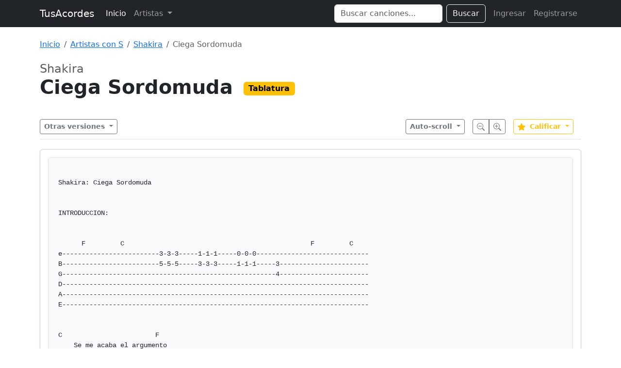

--- FILE ---
content_type: text/html; charset=UTF-8
request_url: https://www.tusacordes.com/tab/shakira-ciega_sordomuda-tablatura-14263
body_size: 5215
content:
<!doctype html>
<html lang="es">
<head>
    <meta charset="utf-8">
    <meta name="viewport" content="width=device-width, initial-scale=1">
    <title>Ciega Sordomuda - Shakira - TusAcordes</title>
    <link href="https://cdn.jsdelivr.net/npm/bootstrap@5.3.3/dist/css/bootstrap.min.css" rel="stylesheet" integrity="sha384-QWTKZyjpPEjISv5WaRU9OFeRpok6YctnYmDr5pNlyT2bRjXh0JMhjY6hW+ALEwIH" crossorigin="anonymous">
    <link rel="stylesheet" href="https://cdnjs.cloudflare.com/ajax/libs/font-awesome/6.0.0/css/all.min.css" integrity="sha512-9usAa10IRO0HhonpyAIVpjrylPvoDwiPUiKdWk5t3PyolY1cOd4DSE0Ga+ri4AuTroPR5aQvXU9xC6qOPnzFeg==" crossorigin="anonymous" referrerpolicy="no-referrer" />
    <style>
    .tablatura-content {
        white-space: pre-wrap;
        font-family: 'Courier New', Courier, monospace;
        font-size: 14px;
        line-height: 1.5;
        background-color: #f8f9fa;
        padding: 20px;
        border-radius: 5px;
        border: 1px solid #dee2e6;
        overflow-x: auto;
    }
    .sticky-toolbar {
        position: sticky;
        top: 0;
        z-index: 1020;
        background-color: rgba(255, 255, 255, 0.95);
        backdrop-filter: blur(5px);
        padding: 10px 0;
        border-bottom: 1px solid #dee2e6;
        margin-bottom: 20px;
    }
</style>
</head>
<body>

<nav class="navbar navbar-expand-lg navbar-dark bg-dark mb-4">
  <div class="container">
    <a class="navbar-brand" href="https://www.tusacordes.com/">TusAcordes</a>
    <button class="navbar-toggler" type="button" data-bs-toggle="collapse" data-bs-target="#navbarText" aria-controls="navbarText" aria-expanded="false" aria-label="Toggle navigation">
      <span class="navbar-toggler-icon"></span>
    </button>
    <div class="collapse navbar-collapse" id="navbarText">
      <ul class="navbar-nav me-auto mb-2 mb-lg-0">
        <li class="nav-item">
          <a class="nav-link active" aria-current="page" href="https://www.tusacordes.com/">Inicio</a>
        </li>
        <li class="nav-item dropdown">
          <a class="nav-link dropdown-toggle" href="#" role="button" data-bs-toggle="dropdown" aria-expanded="false">
            Artistas
          </a>
          <ul class="dropdown-menu p-3 shadow" style="width: 600px; max-width: 90vw;">
            <li>
                <div class="d-flex flex-wrap justify-content-center">
                                            <a class="btn btn-outline-secondary m-1 border-0 fw-bold" href="https://www.tusacordes.com/artistas/a" style="width: 40px;">A</a>
                                            <a class="btn btn-outline-secondary m-1 border-0 fw-bold" href="https://www.tusacordes.com/artistas/b" style="width: 40px;">B</a>
                                            <a class="btn btn-outline-secondary m-1 border-0 fw-bold" href="https://www.tusacordes.com/artistas/c" style="width: 40px;">C</a>
                                            <a class="btn btn-outline-secondary m-1 border-0 fw-bold" href="https://www.tusacordes.com/artistas/d" style="width: 40px;">D</a>
                                            <a class="btn btn-outline-secondary m-1 border-0 fw-bold" href="https://www.tusacordes.com/artistas/e" style="width: 40px;">E</a>
                                            <a class="btn btn-outline-secondary m-1 border-0 fw-bold" href="https://www.tusacordes.com/artistas/f" style="width: 40px;">F</a>
                                            <a class="btn btn-outline-secondary m-1 border-0 fw-bold" href="https://www.tusacordes.com/artistas/g" style="width: 40px;">G</a>
                                            <a class="btn btn-outline-secondary m-1 border-0 fw-bold" href="https://www.tusacordes.com/artistas/h" style="width: 40px;">H</a>
                                            <a class="btn btn-outline-secondary m-1 border-0 fw-bold" href="https://www.tusacordes.com/artistas/i" style="width: 40px;">I</a>
                                            <a class="btn btn-outline-secondary m-1 border-0 fw-bold" href="https://www.tusacordes.com/artistas/j" style="width: 40px;">J</a>
                                            <a class="btn btn-outline-secondary m-1 border-0 fw-bold" href="https://www.tusacordes.com/artistas/k" style="width: 40px;">K</a>
                                            <a class="btn btn-outline-secondary m-1 border-0 fw-bold" href="https://www.tusacordes.com/artistas/l" style="width: 40px;">L</a>
                                            <a class="btn btn-outline-secondary m-1 border-0 fw-bold" href="https://www.tusacordes.com/artistas/m" style="width: 40px;">M</a>
                                            <a class="btn btn-outline-secondary m-1 border-0 fw-bold" href="https://www.tusacordes.com/artistas/n" style="width: 40px;">N</a>
                                            <a class="btn btn-outline-secondary m-1 border-0 fw-bold" href="https://www.tusacordes.com/artistas/o" style="width: 40px;">O</a>
                                            <a class="btn btn-outline-secondary m-1 border-0 fw-bold" href="https://www.tusacordes.com/artistas/p" style="width: 40px;">P</a>
                                            <a class="btn btn-outline-secondary m-1 border-0 fw-bold" href="https://www.tusacordes.com/artistas/q" style="width: 40px;">Q</a>
                                            <a class="btn btn-outline-secondary m-1 border-0 fw-bold" href="https://www.tusacordes.com/artistas/r" style="width: 40px;">R</a>
                                            <a class="btn btn-outline-secondary m-1 border-0 fw-bold" href="https://www.tusacordes.com/artistas/s" style="width: 40px;">S</a>
                                            <a class="btn btn-outline-secondary m-1 border-0 fw-bold" href="https://www.tusacordes.com/artistas/t" style="width: 40px;">T</a>
                                            <a class="btn btn-outline-secondary m-1 border-0 fw-bold" href="https://www.tusacordes.com/artistas/u" style="width: 40px;">U</a>
                                            <a class="btn btn-outline-secondary m-1 border-0 fw-bold" href="https://www.tusacordes.com/artistas/v" style="width: 40px;">V</a>
                                            <a class="btn btn-outline-secondary m-1 border-0 fw-bold" href="https://www.tusacordes.com/artistas/w" style="width: 40px;">W</a>
                                            <a class="btn btn-outline-secondary m-1 border-0 fw-bold" href="https://www.tusacordes.com/artistas/x" style="width: 40px;">X</a>
                                            <a class="btn btn-outline-secondary m-1 border-0 fw-bold" href="https://www.tusacordes.com/artistas/y" style="width: 40px;">Y</a>
                                            <a class="btn btn-outline-secondary m-1 border-0 fw-bold" href="https://www.tusacordes.com/artistas/z" style="width: 40px;">Z</a>
                                    </div>
            </li>
          </ul>
        </li>
      </ul>
      <form class="d-flex me-2" role="search" action="https://www.tusacordes.com/buscar" method="get">
        <input class="form-control me-2" type="search" name="q" placeholder="Buscar canciones..." aria-label="Search" value="">
        <button class="btn btn-outline-light" type="submit">Buscar</button>
      </form>
      <ul class="navbar-nav mb-2 mb-lg-0">
                    <li class="nav-item">
                <a class="nav-link" href="https://www.tusacordes.com/login">Ingresar</a>
            </li>
            <li class="nav-item">
                <a class="nav-link" href="https://www.tusacordes.com/register">Registrarse</a>
            </li>
              </ul>
    </div>
  </div>
</nav>

<div class="container">
                <nav aria-label="breadcrumb" class="mb-4">
            <ol class="breadcrumb">
                <li class="breadcrumb-item"><a href="https://www.tusacordes.com/">Inicio</a></li>
<li class="breadcrumb-item"><a href="https://www.tusacordes.com/artistas/s">Artistas con S</a></li>
<li class="breadcrumb-item"><a href="https://www.tusacordes.com/artista/shakira-175">Shakira</a></li>
<li class="breadcrumb-item active" aria-current="page">Ciega Sordomuda</li>
            </ol>
        </nav>
    
    
<div class="mb-4">
    <div class="d-flex justify-content-between align-items-start">
        <div>
            <h2 class="h4 text-muted mb-0">Shakira</h2>
            <h1 class="display-6 fw-bold mb-2">
                Ciega Sordomuda                                <span class="badge text-bg-warning fs-6 align-middle ms-2" style="">Tablatura</span>
            </h1>
        </div>
    </div>
</div>

<div class="sticky-toolbar">
    <div class="container-fluid px-0 d-flex justify-content-between align-items-center">
        <div>
                        <div class="dropdown">
                <button class="btn btn-outline-secondary btn-sm dropdown-toggle fw-bold" type="button" data-bs-toggle="dropdown" aria-expanded="false">
                    Otras versiones
                </button>
                <ul class="dropdown-menu shadow">
                                                                    <li>
                            <a class="dropdown-item d-flex align-items-center " href="https://www.tusacordes.com/tab/shakira-ciega_sordomuda-acordes-19058">
                                <span class="badge text-bg-primary me-2" style=" width: 80px;">Acordes</span>
                                                            </a>
                        </li>
                                                                    <li>
                            <a class="dropdown-item d-flex align-items-center " href="https://www.tusacordes.com/tab/shakira-ciega_sordomuda-tablatura-14261">
                                <span class="badge text-bg-warning me-2" style=" width: 80px;">Tablatura</span>
                                                            </a>
                        </li>
                                                                    <li>
                            <a class="dropdown-item d-flex align-items-center active" href="https://www.tusacordes.com/tab/shakira-ciega_sordomuda-tablatura-14263">
                                <span class="badge text-bg-warning me-2" style=" width: 80px;">Tablatura</span>
                                                                    <span class="badge bg-light text-dark border ms-auto">v2</span>
                                                            </a>
                        </li>
                                                                    <li>
                            <a class="dropdown-item d-flex align-items-center " href="https://www.tusacordes.com/tab/shakira-ciega_sordomuda-bajo-14260">
                                <span class="badge text-bg-danger me-2" style=" width: 80px;">Bajo</span>
                                                            </a>
                        </li>
                                                                    <li>
                            <a class="dropdown-item d-flex align-items-center " href="https://www.tusacordes.com/tab/shakira-ciega_sordomuda-bajo-14262">
                                <span class="badge text-bg-danger me-2" style=" width: 80px;">Bajo</span>
                                                                    <span class="badge bg-light text-dark border ms-auto">v2</span>
                                                            </a>
                        </li>
                                                                    <li>
                            <a class="dropdown-item d-flex align-items-center " href="https://www.tusacordes.com/tab/shakira-ciega_sordomuda-teclado-14259">
                                <span class="badge text-bg-info me-2" style=" width: 80px;">Teclado</span>
                                                            </a>
                        </li>
                                    </ul>
            </div>
                    </div>

        <div class="d-flex align-items-center">
                        <div class="dropdown me-3">
                <button class="btn btn-outline-secondary btn-sm dropdown-toggle fw-bold" type="button" data-bs-toggle="dropdown">
                    Auto-scroll
                </button>
                <ul class="dropdown-menu">
                    <li><button class="dropdown-item" onclick="startScroll(1)">Velocidad 1 (Lento)</button></li>
                    <li><button class="dropdown-item" onclick="startScroll(2)">Velocidad 2</button></li>
                    <li><button class="dropdown-item" onclick="startScroll(3)">Velocidad 3 (Normal)</button></li>
                    <li><button class="dropdown-item" onclick="startScroll(4)">Velocidad 4</button></li>
                    <li><button class="dropdown-item" onclick="startScroll(5)">Velocidad 5 (Rápido)</button></li>
                    <li><hr class="dropdown-divider"></li>
                    <li><button class="dropdown-item text-danger" onclick="stopScroll()">Detener</button></li>
                </ul>
            </div>
            
            <div class="btn-group me-3" role="group" aria-label="Zoom">
                <button type="button" class="btn btn-outline-secondary btn-sm" onclick="cambiarTamanoLetra(-1)" title="Reducir letra">
                    <svg xmlns="http://www.w3.org/2000/svg" width="16" height="16" fill="currentColor" class="bi bi-zoom-out" viewBox="0 0 16 16">
                      <path fill-rule="evenodd" d="M6.5 12a5.5 5.5 0 1 0 0-11 5.5 5.5 0 0 0 0 11zM13 6.5a6.5 6.5 0 1 1-13 0 6.5 6.5 0 0 1 13 0z"/>
                      <path d="M10.344 11.742c.03.04.062.078.098.115l3.85 3.85a1 1 0 0 0 1.415-1.414l-3.85-3.85a1.007 1.007 0 0 0-.115-.1 6.538 6.538 0 0 1-1.398 1.4z"/>
                      <path fill-rule="evenodd" d="M3 6.5a.5.5 0 0 1 .5-.5h6a.5.5 0 0 1 0 1h-6a.5.5 0 0 1-.5-.5z"/>
                    </svg>
                </button>
                <button type="button" class="btn btn-outline-secondary btn-sm" onclick="cambiarTamanoLetra(1)" title="Aumentar letra">
                    <svg xmlns="http://www.w3.org/2000/svg" width="16" height="16" fill="currentColor" class="bi bi-zoom-in" viewBox="0 0 16 16">
                      <path fill-rule="evenodd" d="M6.5 12a5.5 5.5 0 1 0 0-11 5.5 5.5 0 0 0 0 11zM13 6.5a6.5 6.5 0 1 1-13 0 6.5 6.5 0 0 1 13 0z"/>
                      <path d="M10.344 11.742c.03.04.062.078.098.115l3.85 3.85a1 1 0 0 0 1.415-1.414l-3.85-3.85a1.007 1.007 0 0 0-.115-.1 6.538 6.538 0 0 1-1.398 1.4z"/>
                      <path fill-rule="evenodd" d="M6.5 3a.5.5 0 0 1 .5.5V6h2.5a.5.5 0 0 1 0 1H7v2.5a.5.5 0 0 1-1 0V7H3.5a.5.5 0 0 1 0-1H6V3.5a.5.5 0 0 1 .5-.5z"/>
                    </svg>
                </button>
            </div>
            
            <div class="dropdown me-3">
                <button class="btn btn-outline-warning btn-sm dropdown-toggle fw-bold" type="button" data-bs-toggle="dropdown" id="btnVoto">
                    <svg xmlns="http://www.w3.org/2000/svg" width="16" height="16" fill="currentColor" class="bi bi-star-fill text-warning me-1" viewBox="0 0 16 16">
                      <path d="M3.612 15.443c-.386.198-.824-.149-.746-.592l.83-4.73L.173 6.765c-.329-.314-.158-.888.283-.95l4.898-.696L7.538.792c.197-.39.73-.39.927 0l2.184 4.327 4.898.696c.441.062.612.636.282.95l-3.522 3.356.83 4.73c.078.443-.36.79-.746.592L8 13.187l-4.389 2.256z"/>
                    </svg>
                    <span id="promedioVoto">Calificar</span>
                </button>
                <ul class="dropdown-menu" style="min-width: 60px; max-height: 200px; overflow-y: auto;">
                                             <li><h6 class="dropdown-header">Calificar</h6></li>
                                                     <li>
                                <button class="dropdown-item d-flex align-items-center justify-content-center gap-2" onclick="votarCancion(10)">
                                    <span class="fw-bold">10</span>
                                    <svg xmlns="http://www.w3.org/2000/svg" width="12" height="12" fill="currentColor" class="bi bi-star-fill text-warning" viewBox="0 0 16 16">
                                      <path d="M3.612 15.443c-.386.198-.824-.149-.746-.592l.83-4.73L.173 6.765c-.329-.314-.158-.888.283-.95l4.898-.696L7.538.792c.197-.39.73-.39.927 0l2.184 4.327 4.898.696c.441.062.612.636.282.95l-3.522 3.356.83 4.73c.078.443-.36.79-.746.592L8 13.187l-4.389 2.256z"/>
                                    </svg>
                                </button>
                            </li>
                                                     <li>
                                <button class="dropdown-item d-flex align-items-center justify-content-center gap-2" onclick="votarCancion(9)">
                                    <span class="fw-bold">9</span>
                                    <svg xmlns="http://www.w3.org/2000/svg" width="12" height="12" fill="currentColor" class="bi bi-star-fill text-warning" viewBox="0 0 16 16">
                                      <path d="M3.612 15.443c-.386.198-.824-.149-.746-.592l.83-4.73L.173 6.765c-.329-.314-.158-.888.283-.95l4.898-.696L7.538.792c.197-.39.73-.39.927 0l2.184 4.327 4.898.696c.441.062.612.636.282.95l-3.522 3.356.83 4.73c.078.443-.36.79-.746.592L8 13.187l-4.389 2.256z"/>
                                    </svg>
                                </button>
                            </li>
                                                     <li>
                                <button class="dropdown-item d-flex align-items-center justify-content-center gap-2" onclick="votarCancion(8)">
                                    <span class="fw-bold">8</span>
                                    <svg xmlns="http://www.w3.org/2000/svg" width="12" height="12" fill="currentColor" class="bi bi-star-fill text-warning" viewBox="0 0 16 16">
                                      <path d="M3.612 15.443c-.386.198-.824-.149-.746-.592l.83-4.73L.173 6.765c-.329-.314-.158-.888.283-.95l4.898-.696L7.538.792c.197-.39.73-.39.927 0l2.184 4.327 4.898.696c.441.062.612.636.282.95l-3.522 3.356.83 4.73c.078.443-.36.79-.746.592L8 13.187l-4.389 2.256z"/>
                                    </svg>
                                </button>
                            </li>
                                                     <li>
                                <button class="dropdown-item d-flex align-items-center justify-content-center gap-2" onclick="votarCancion(7)">
                                    <span class="fw-bold">7</span>
                                    <svg xmlns="http://www.w3.org/2000/svg" width="12" height="12" fill="currentColor" class="bi bi-star-fill text-warning" viewBox="0 0 16 16">
                                      <path d="M3.612 15.443c-.386.198-.824-.149-.746-.592l.83-4.73L.173 6.765c-.329-.314-.158-.888.283-.95l4.898-.696L7.538.792c.197-.39.73-.39.927 0l2.184 4.327 4.898.696c.441.062.612.636.282.95l-3.522 3.356.83 4.73c.078.443-.36.79-.746.592L8 13.187l-4.389 2.256z"/>
                                    </svg>
                                </button>
                            </li>
                                                     <li>
                                <button class="dropdown-item d-flex align-items-center justify-content-center gap-2" onclick="votarCancion(6)">
                                    <span class="fw-bold">6</span>
                                    <svg xmlns="http://www.w3.org/2000/svg" width="12" height="12" fill="currentColor" class="bi bi-star-fill text-warning" viewBox="0 0 16 16">
                                      <path d="M3.612 15.443c-.386.198-.824-.149-.746-.592l.83-4.73L.173 6.765c-.329-.314-.158-.888.283-.95l4.898-.696L7.538.792c.197-.39.73-.39.927 0l2.184 4.327 4.898.696c.441.062.612.636.282.95l-3.522 3.356.83 4.73c.078.443-.36.79-.746.592L8 13.187l-4.389 2.256z"/>
                                    </svg>
                                </button>
                            </li>
                                                     <li>
                                <button class="dropdown-item d-flex align-items-center justify-content-center gap-2" onclick="votarCancion(5)">
                                    <span class="fw-bold">5</span>
                                    <svg xmlns="http://www.w3.org/2000/svg" width="12" height="12" fill="currentColor" class="bi bi-star-fill text-warning" viewBox="0 0 16 16">
                                      <path d="M3.612 15.443c-.386.198-.824-.149-.746-.592l.83-4.73L.173 6.765c-.329-.314-.158-.888.283-.95l4.898-.696L7.538.792c.197-.39.73-.39.927 0l2.184 4.327 4.898.696c.441.062.612.636.282.95l-3.522 3.356.83 4.73c.078.443-.36.79-.746.592L8 13.187l-4.389 2.256z"/>
                                    </svg>
                                </button>
                            </li>
                                                     <li>
                                <button class="dropdown-item d-flex align-items-center justify-content-center gap-2" onclick="votarCancion(4)">
                                    <span class="fw-bold">4</span>
                                    <svg xmlns="http://www.w3.org/2000/svg" width="12" height="12" fill="currentColor" class="bi bi-star-fill text-warning" viewBox="0 0 16 16">
                                      <path d="M3.612 15.443c-.386.198-.824-.149-.746-.592l.83-4.73L.173 6.765c-.329-.314-.158-.888.283-.95l4.898-.696L7.538.792c.197-.39.73-.39.927 0l2.184 4.327 4.898.696c.441.062.612.636.282.95l-3.522 3.356.83 4.73c.078.443-.36.79-.746.592L8 13.187l-4.389 2.256z"/>
                                    </svg>
                                </button>
                            </li>
                                                     <li>
                                <button class="dropdown-item d-flex align-items-center justify-content-center gap-2" onclick="votarCancion(3)">
                                    <span class="fw-bold">3</span>
                                    <svg xmlns="http://www.w3.org/2000/svg" width="12" height="12" fill="currentColor" class="bi bi-star-fill text-warning" viewBox="0 0 16 16">
                                      <path d="M3.612 15.443c-.386.198-.824-.149-.746-.592l.83-4.73L.173 6.765c-.329-.314-.158-.888.283-.95l4.898-.696L7.538.792c.197-.39.73-.39.927 0l2.184 4.327 4.898.696c.441.062.612.636.282.95l-3.522 3.356.83 4.73c.078.443-.36.79-.746.592L8 13.187l-4.389 2.256z"/>
                                    </svg>
                                </button>
                            </li>
                                                     <li>
                                <button class="dropdown-item d-flex align-items-center justify-content-center gap-2" onclick="votarCancion(2)">
                                    <span class="fw-bold">2</span>
                                    <svg xmlns="http://www.w3.org/2000/svg" width="12" height="12" fill="currentColor" class="bi bi-star-fill text-warning" viewBox="0 0 16 16">
                                      <path d="M3.612 15.443c-.386.198-.824-.149-.746-.592l.83-4.73L.173 6.765c-.329-.314-.158-.888.283-.95l4.898-.696L7.538.792c.197-.39.73-.39.927 0l2.184 4.327 4.898.696c.441.062.612.636.282.95l-3.522 3.356.83 4.73c.078.443-.36.79-.746.592L8 13.187l-4.389 2.256z"/>
                                    </svg>
                                </button>
                            </li>
                                                     <li>
                                <button class="dropdown-item d-flex align-items-center justify-content-center gap-2" onclick="votarCancion(1)">
                                    <span class="fw-bold">1</span>
                                    <svg xmlns="http://www.w3.org/2000/svg" width="12" height="12" fill="currentColor" class="bi bi-star-fill text-warning" viewBox="0 0 16 16">
                                      <path d="M3.612 15.443c-.386.198-.824-.149-.746-.592l.83-4.73L.173 6.765c-.329-.314-.158-.888.283-.95l4.898-.696L7.538.792c.197-.39.73-.39.927 0l2.184 4.327 4.898.696c.441.062.612.636.282.95l-3.522 3.356.83 4.73c.078.443-.36.79-.746.592L8 13.187l-4.389 2.256z"/>
                                    </svg>
                                </button>
                            </li>
                                                             </ul>
            </div>

                    </div>
    </div>
</div>

<div class="card shadow-sm">
    <div class="card-body">
                    <div class="tablatura-content">
Shakira: Ciega Sordomuda


INTRODUCCION: 


      F         C                                                F         C
e-------------------------3-3-3-----1-1-1-----0-0-0-----------------------------
B-------------------------5-5-5-----3-3-3-----1-1-1-----3-----------------------
G-------------------------------------------------------4-----------------------
D-------------------------------------------------------------------------------
A-------------------------------------------------------------------------------
E-------------------------------------------------------------------------------


C                        F
    Se me acaba el argumento
              C                     
y la metodologia
                   F              G           C
cada vez que se aparece frente a mi tu anatomia
                          F
Porque este amor ya no entiende
                   C
de consejos, ni razones
                   F
se alimenta de pretextos
      G          C       Dm
y le faltan pantalones
                   F             C
este amor no me permite estar de pie
                          G           Dm
porque ya hasta me ha quebrado los talones
                  F           G
aunque me levante volvere a caer, si te acercas nada es util 

para esta inutil


Coro:
F
bruta, ciega, sordomuda, torpe, traste, testaruda
C
es todo lo que he sido, por ti me he convertido
F
en una cosa que no hace otra cosa mas que amarte
C
pienso en ti dia y noche y no se como olvidarte


          F     C (requinto de la introduccion) F      C

C                            F
       cuantas veces he intentado
                    C
enterrarte en mi memoria
                     F          G                C
y aunque diga ya no mas es otra vez la misma historia
                          F
porque este amor siempre sabe
                     C
hacerme respirar profundo
                     F             G            Dm
ya me trae por la izquierda y de pelea con el mundo
                 F           C                   G            Dm
si pudiera exorcizarme de tu voz, si pudiera escaparme de tu nombre
                 F             G
si pudiera arrancarme del corazon, y esconderme para no

sentirme nuevamente


Coro:
F
bruta, ciega sordomuda, torpe, traste, testaruda
C
es todo lo que he sido, por ti me he convertido
F
en una cosa que no hace otra cosa mas que amarte
C
pienso en ti dia y noche, y no se como olvidarte


          F    C (requinto de la introduccion)  F    C


F                      
ojerosa, flaca, fea, desgreñada, torpe, tonta, lenta, necia, desquiciada
C
completamente descontrolada, tu te das cuenta y no me dices nada
F
ves que se me ha vuelto la cabeza un nido, donde solamente tu tienes asilo
C
y no me escuchas lo que te digo, mira bien lo que vas a hacer conmigo


                           F    C    F     C

Coro:
F
bruta, ciega, sordomuda, torpe, traste, testaruda
C
es todo lo que he sido, por ti me he convertido
F
en una cosa que no hace otra cosa mas que amarte
C
pienso en ti dia y noche, y no se como olvidarte


Coro: se vuelve a repetir dos veces hasta que se termine la cancion



Hay algunos requintos despues de algunos versos que se pueden
sacar del mismo requinto de la introduccion.




******Es mi primera vez intentando esto.  Si hay algunas correciones me 
las pueden mandar a <a href="/cdn-cgi/l/email-protection" class="__cf_email__" data-cfemail="99ebfdfcf5f8f4f0e0f8ebd9f1f6edf4f8f0f5b7faf6f4">[email&#160;protected]</a>********

Ojala les guste!               Rodrigo De la Miyar

Fuente original ATAME [www.atame.org]&lt;br&gt;Colaborador original: Rodrigo De la Miyar
[<a href="/cdn-cgi/l/email-protection" class="__cf_email__" data-cfemail="fb899f9e979a9692829a89bb93948f969a9297d5989496">[email&#160;protected]</a>]            </div>
            </div>
</div>

</div>

<script data-cfasync="false" src="/cdn-cgi/scripts/5c5dd728/cloudflare-static/email-decode.min.js"></script><script src="https://cdn.jsdelivr.net/npm/bootstrap@5.3.3/dist/js/bootstrap.bundle.min.js" integrity="sha384-YvpcrYf0tY3lHB60NNkmXc5s9fDVZLESaAA55NDzOxhy9GkcIdslK1eN7N6jIeHz" crossorigin="anonymous"></script>
<script>
    // Configuración para JS
    document.body.dataset.baseUrl = "https://www.tusacordes.com/";
</script>
<script src="https://www.tusacordes.com/js/transpose.js"></script>
<script src="https://www.tusacordes.com/js/autoscroll.js"></script>
<script>
    function cambiarTamanoLetra(cambio) {
        const contenido = document.querySelector('.tablatura-content');
        if (!contenido) return;
        
        const estilo = window.getComputedStyle(contenido);
        let tamanoActual = parseInt(estilo.fontSize);
        
        let nuevoTamano = tamanoActual + cambio;
        if (nuevoTamano < 10) nuevoTamano = 10;
        if (nuevoTamano > 40) nuevoTamano = 40;
        
        contenido.style.fontSize = nuevoTamano + 'px';
    }

    function votarCancion(puntuacion) {
        let formData = new FormData();
        formData.append('id', 14263);
        formData.append('puntuacion', puntuacion);
        
        fetch('https://www.tusacordes.com/tabs/votar', {
            method: 'POST',
            body: formData,
            headers: {
                'X-Requested-With': 'XMLHttpRequest'
            }
        })
        .then(response => response.json())
        .then(data => {
            if (data.status === 'success') {
                document.getElementById('promedioVoto').innerText = data.promedio;
                alert('¡Gracias por tu voto!');
                location.reload();
            } else {
                alert(data.message);
            }
        })
        .catch(error => {
            console.error('Error:', error);
            alert('Ocurrió un error al enviar el voto.');
        });
    }

    document.addEventListener('DOMContentLoaded', function () {
        var popoverTriggerList = [].slice.call(document.querySelectorAll('[data-bs-toggle="popover"]'))
        var popoverList = popoverTriggerList.map(function (popoverTriggerEl) {
            return new bootstrap.Popover(popoverTriggerEl)
        })
    });
</script>
<script defer src="https://static.cloudflareinsights.com/beacon.min.js/vcd15cbe7772f49c399c6a5babf22c1241717689176015" integrity="sha512-ZpsOmlRQV6y907TI0dKBHq9Md29nnaEIPlkf84rnaERnq6zvWvPUqr2ft8M1aS28oN72PdrCzSjY4U6VaAw1EQ==" data-cf-beacon='{"version":"2024.11.0","token":"7aaecf485f224ceca555347d9783b34d","r":1,"server_timing":{"name":{"cfCacheStatus":true,"cfEdge":true,"cfExtPri":true,"cfL4":true,"cfOrigin":true,"cfSpeedBrain":true},"location_startswith":null}}' crossorigin="anonymous"></script>
</body>
</html>